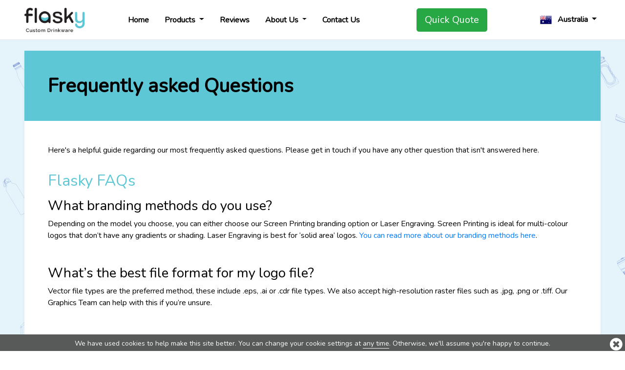

--- FILE ---
content_type: text/html; charset=utf-8
request_url: https://www.flasky.com.au/drinkware-faqs
body_size: 14342
content:
<!DOCTYPE html>
<html lang="en" xml:lang="en" xmlns="http://www.w3.org/1999/xhtml">
<head>
    <link rel="alternate" hreflang="da" href="https://www.flasky.dk/faq-ofte-stillede-sporgsmal" /><link rel="alternate" hreflang="de" href="https://www.flasky.de/haufig-gestellte-fragen" /><link rel="alternate" hreflang="de-at" href="https://www.flasky.at/haufig-gestellte-fragen" /><link rel="alternate" hreflang="de-ch" href="https://www.flasky.ch/haufig-gestellte-fragen" /><link rel="alternate" hreflang="en" href="https://www.flasky.com/drinkware-faqs" /><link rel="alternate" hreflang="en-ca" href="https://www.flasky.ca/drinkware-faqs" /><link rel="alternate" hreflang="en-gb" href="https://www.flasky.co.uk/drinkware-faqs" /><link rel="alternate" hreflang="en-ie" href="https://www.flasky.ie/drinkware-faqs" /><link rel="alternate" hreflang="en-nz" href="https://www.flasky.co.nz/drinkware-faqs" /><link rel="alternate" hreflang="en-sg" href="https://www.flasky.sg/drinkware-faqs" /><link rel="alternate" hreflang="en-za" href="https://www.flasky.co.za/drinkware-faqs" /><link rel="alternate" hreflang="es" href="https://www.flasky.es/preguntas-mas-frecuentes" /><link rel="alternate" hreflang="fi" href="https://www.flasky.fi/435" /><link rel="alternate" hreflang="fr" href="https://www.flasky.fr/foire-aux-questions" /><link rel="alternate" hreflang="fr-be" href="https://www.fr.flasky.be/foire-aux-questions" /><link rel="alternate" hreflang="fr-ca" href="https://www.fr.flasky.ca/foire-aux-questions" /><link rel="alternate" hreflang="it" href="https://www.flasky.it/faq" /><link rel="alternate" hreflang="nb" href="https://www.flasky.no/faq-ofte-stillte-sporsmal" /><link rel="alternate" hreflang="nl" href="https://www.flasky.nl/faqs" /><link rel="alternate" hreflang="nl-be" href="https://www.flasky.be/faqs" /><link rel="alternate" hreflang="pl" href="https://www.flasky.pl/najczesciej-zadawane-pytania" /><link rel="alternate" hreflang="pt" href="https://www.flasky.pt/435" /><link rel="alternate" hreflang="sv" href="https://www.flasky.se/435" />
    <meta charset="UTF-8">
    <meta name="viewport" content="width=device-width, initial-scale=1.0">
    <meta http-equiv="Content-Type" content="text/html; charset=UTF-8" />
    <meta http-equiv="X-UA-Compatible" content="ie=edge">
    <title>Flasky - FAQs</title>
    <meta name="keywords" content="Personalised Water Bottles, Branded Water Bottles, Printed Water Bottles, Personalised Water Bottle, Water Bottles in Bulk with Logo, Promotional Travel Cups, Printed Travel Mugs, Travel Mugs Personalised, Personalised Metal Straws, Personalised Drinking Straws" />
    <meta name="description" content="Here's a helpful guide regarding our most frequently asked questions. Please get in touch if you have any other question that isn't answered here." />
    <meta name="robots" content="index,follow" />
    <meta property="og:title" content="Flasky - FAQs" />
<meta property="og:description" content="Here's a helpful guide regarding our most frequently asked questions" />
<meta property="og:image" content="https://static.flasky.com.au/images/flasky/homepage_box6.png" />
<meta property="og:type" content="website" />
<meta property="og:url" content="https://www.flasky.com.au/drinkware-faqs" />
    <link rel="canonical" href="https://www.flasky.com.au/drinkware-faqs" />
    <link rel="shortcut icon" href="https://static.flasky.com.au/images/flasky/favicons/favicon.ico"/>
    <link rel="icon" type="image/png" sizes="16x16" href="https://static.flasky.com.au/images/flasky/favicons/favicon-16x16.png">
    <link rel="icon" type="image/png" sizes="32x32" href="https://static.flasky.com.au/images/flasky/favicons/favicon-32x32.png">
    <link rel="icon" type="image/png" sizes="192x192" href="https://static.flasky.com.au/images/flasky/favicons/android-chrome-192x192.png">
    <link rel="icon" type="image/png" sizes="512x512" href="https://static.flasky.com.au/images/flasky/favicons/android-chrome-512x512.png">
    <link rel="apple-touch-icon" href="https://static.flasky.com.au/images/flasky-favicons/apple-touch-icon.png">
    <link rel="preload" href="https://stackpath.bootstrapcdn.com/bootstrap/4.4.1/css/bootstrap.min.css" as="style" onload="this.onload=null;this.rel='stylesheet'" integrity="sha384-Vkoo8x4CGsO3+Hhxv8T/Q5PaXtkKtu6ug5TOeNV6gBiFeWPGFN9MuhOf23Q9Ifjh" crossorigin="anonymous"/>
    <noscript><link rel="stylesheet" href="https://stackpath.bootstrapcdn.com/bootstrap/4.4.1/css/bootstrap.min.css"  integrity="sha384-Vkoo8x4CGsO3+Hhxv8T/Q5PaXtkKtu6ug5TOeNV6gBiFeWPGFN9MuhOf23Q9Ifjh" crossorigin="anonymous"></noscript>
    <link rel="preload" href="https://fonts.googleapis.com/css?family=Nunito&display=swap" as="style" onload="this.onload=null;this.rel='stylesheet'"/>
    <noscript><link rel="stylesheet" href="https://fonts.googleapis.com/css?family=Nunito&display=swap" ></noscript>

    <link rel="preload" href="https://static.flasky.com.au/templates/flasky.min.css?v=1749739951" as="style" onload="this.onload=null;this.rel='stylesheet'" /><noscript><link rel="stylesheet" href="https://static.flasky.com.au/templates/flasky.min.css?v=1749739951"></noscript><link rel="stylesheet" property="stylesheet" type="text/css" href="https://static.flasky.com.au/templates/flasky.min.css?v=1749739951" />    <!-- jQuery first, then Popper.js, then Bootstrap JS -->
    <script type="text/javascript" src="https://static.flasky.com.au/js/jquery-3.4.1.min.js?v=1565753776"></script>    <script src="https://cdn.jsdelivr.net/npm/popper.js@1.16.0/dist/umd/popper.min.js" integrity="sha384-Q6E9RHvbIyZFJoft+2mJbHaEWldlvI9IOYy5n3zV9zzTtmI3UksdQRVvoxMfooAo" crossorigin="anonymous" defer></script>
    <script src="https://stackpath.bootstrapcdn.com/bootstrap/4.4.1/js/bootstrap.min.js" integrity="sha384-wfSDF2E50Y2D1uUdj0O3uMBJnjuUD4Ih7YwaYd1iqfktj0Uod8GCExl3Og8ifwB6" crossorigin="anonymous" defer></script>
    
    <script>
        if(typeof(Cookie) == 'undefined'){
            var Cookie = {
                write: function(name, value, ads){
                    var str = name + '=' + encodeURIComponent(value);
                    if(ads){
                        if(ads.duration){
                            var date = new Date();
                            date.setTime(date.getTime() + ads.duration * 24 * 60 * 60 * 1000);
                            str += '; expires=' + date.toGMTString();
                        }
                        if (ads.domain) str += '; domain=' + ads.domain;
                        if (ads.path) str += '; path=' + ads.path;
                        if (ads.secure) str += '; secure';
                        if (ads.httpOnly) str += '; HttpOnly';
                    }
                    document.cookie = str;
                },
                read: function(name){
                    var value = document.cookie.match('(?:^|;)\\s*' + name.replace(/([-.*+?^${}()|[\]\/\\])/g, '\\$1') + '=([^;]*)');
                    return (value) ? decodeURIComponent(value[1]) : null;
                }
            }
        }
    </script>
    
        <!-- Anti-flicker snippet (recommended)  -->
    <style>.async-hide { opacity: 0 !important} </style>
    <script>(function(a,s,y,n,c,h,i,d,e){s.className+=' '+y;h.start=1*new Date;
    h.end=i=function(){s.className=s.className.replace(RegExp(' ?'+y),'')};
    (a[n]=a[n]||[]).hide=h;setTimeout(function(){i();h.end=null},c);h.timeout=c;
    })(window,document.documentElement,'async-hide','dataLayer',4000,
    {'GTM-KXC7TWG':true});</script>
    <!-- Google Tag Manager -->
    <script>(function(w,d,s,l,i){w[l]=w[l]||[];w[l].push({'gtm.start':
    new Date().getTime(),event:'gtm.js'});var f=d.getElementsByTagName(s)[0],
    j=d.createElement(s),dl=l!='dataLayer'?'&l='+l:'';j.async=true;j.src=
    'https://www.googletagmanager.com/gtm.js?id='+i+dl;f.parentNode.insertBefore(j,f);
    })(window,document,'script','dataLayer','GTM-KXC7TWG');</script>
    <!-- End Google Tag Manager -->
    </head>
<body>
    <nav class="navbar navbar-expand-lg navbar-light bg-white fixed-top border-bottom px-0">
        <div class="container">
            <a class="navbar-brand" href="https://www.flasky.com.au/">
                <img class="navbar-logo" src="https://static.flasky.com.au/images/flasky_logo_us.png?v=1666018975" width="180" height="65" alt="">
            </a>
            <a href="#quoteboxy" class="btn btn-success d-block d-lg-none ml-auto" rel="flashbox">Quick Quote</a>
            <button class="navbar-toggler ml-2" type="button" data-toggle="collapse" data-target="#navbarSide">
                <span class="navbar-toggler-icon"></span>
            </button>
            <div class="collapse navbar-collapse" id="navbarSide">
                <!-- BEGIN NAV BAR -->
                <ul class="navbar-nav mr-auto">
        <li class="nav-item px-lg-1 px-xl-2  ">
                <a class="nav-link" href="https://www.flasky.com.au/">Home</a>
            </li>
        <li class="nav-item px-lg-1 px-xl-2  dropdown">
                <a class="nav-link dropdown-toggle" href="https://www.flasky.com.au/drinkware">
            Products        </a>
        <div class="dropdown-menu dropdown-menu-expand">
                    <a class="dropdown-item " href="https://www.flasky.com.au/metal-bottles">Metal Bottles</a>
                    <a class="dropdown-item " href="https://www.flasky.com.au/vacuum-insulated-water-bottles">Vacuum Insulated</a>
                    <a class="dropdown-item " href="https://www.flasky.com.au/plastic-bottles">Plastic Bottles</a>
                    <a class="dropdown-item " href="https://www.flasky.com.au/sports-bottles">Sports Bottles</a>
                    <a class="dropdown-item " href="https://www.flasky.com.au/custom-shaker-bottles">Shakers</a>
                    <a class="dropdown-item " href="https://www.flasky.com.au/custom-travel-cups">Travel Cups</a>
                    <a class="dropdown-item " href="https://www.flasky.com.au/custom-reusable-straws">Straws</a>
                    <a class="dropdown-item " href="https://www.flasky.com.au/coasters">Coasters</a>
                    <a class="dropdown-item " href="https://www.flasky.com.au/foodware">Foodware</a>
                    <a class="dropdown-item " href="https://www.flasky.com.au/mugs">Mugs</a>
                    <a class="dropdown-item " href="https://www.flasky.com.au/stubby-holders">Stubby Holders</a>
                </div>
            </li>
        <li class="nav-item px-lg-1 px-xl-2  ">
                <a class="nav-link" href="https://www.flasky.com.au/reviews">Reviews</a>
            </li>
        <li class="nav-item px-lg-1 px-xl-2  dropdown">
                <a class="nav-link dropdown-toggle" href="https://www.flasky.com.au/about-us">
            About Us        </a>
        <div class="dropdown-menu dropdown-menu-expand">
                    <a class="dropdown-item active" href="https://www.flasky.com.au/drinkware-faqs">FAQ's</a>
                    <a class="dropdown-item " href="https://www.flasky.com.au/environmentally-friendly-drinkware">Environment</a>
                    <a class="dropdown-item " href="https://www.flasky.com.au/branding-methods">Branding Methods</a>
                    <a class="dropdown-item " href="https://www.flasky.com.au/drinkware-uses">Branded Drinkware Ideas</a>
                    <a class="dropdown-item " href="https://www.flasky.com.au/vacuum-water-bottles">Vacuum Water Bottles</a>
                    <a class="dropdown-item " href="https://www.flasky.com.au/custom-made-metal-water-bottles">Metal Bottle Manufacturing</a>
                    <a class="dropdown-item " href="https://www.flasky.com.au/custom-made-plastic-bottles">Plastic Bottle Manufacturing</a>
                </div>
            </li>
        <li class="nav-item px-lg-1 px-xl-2  ">
                <a class="nav-link" href="https://www.flasky.com.au/contact">Contact Us</a>
            </li>
    </ul>
<ul class="navbar-nav mx-auto">
    <li class="nav-item px-lg-1 px-xl-2 d-none d-lg-block">
        <a href="#quoteboxy" class="btn btn-success btn-lg w-100 quick-quote" rel="flashbox">Quick Quote</a>
    </li>
</ul>                <!-- END OF NAV BAR -->
                <!-- BEGIN COUNTRIES -->
                <ul class="navbar-nav ml-auto">
    <li class="nav-item dropdown">
        <a class="nav-link dropdown-toggle" href="#" id="navbarDropdown" role="button" data-toggle="dropdown" aria-haspopup="true" aria-expanded="false">
            <img class="mr-2" src="https://static.flasky.com.au/images/flags/48/au.png" alt="" title="Australia" height="24" width="24">
            <span class="d-lg-none d-xl-inline-block">Australia</span>
        </a>
        <div class="dropdown-menu dropdown-menu-right dropdown-menu-large" aria-labelledby="navbarDropdown">
            <div class="row mx-0">
                                                        <div class="col-sm-6 px-0">
                                <a class="dropdown-item" href="https://www.flasky.com.au/drinkware-faqs">Australia</a>
                                                            <a class="dropdown-item" href="https://www.flasky.be/faqs">België</a>
                                                            <a class="dropdown-item" href="https://www.fr.flasky.be/foire-aux-questions">Belgique</a>
                                                            <a class="dropdown-item" href="https://www.flasky.ca/drinkware-faqs">Canada</a>
                                                            <a class="dropdown-item" href="https://www.flasky.dk/faq-ofte-stillede-sporgsmal">Danmark</a>
                                                            <a class="dropdown-item" href="https://www.flasky.de/haufig-gestellte-fragen">Deutschland</a>
                                                            <a class="dropdown-item" href="https://www.flasky.es/preguntas-mas-frecuentes">España</a>
                                                            <a class="dropdown-item" href="https://www.flasky.fr/foire-aux-questions">France</a>
                                                            <a class="dropdown-item" href="https://www.flasky.ie/drinkware-faqs">Ireland</a>
                                                            <a class="dropdown-item" href="https://www.flasky.it/faq">Italia</a>
                                                            <a class="dropdown-item" href="https://www.flasky.nl/faqs">Nederland</a>
                                                            <a class="dropdown-item" href="https://www.flasky.co.nz/drinkware-faqs">New Zealand</a>
                                </div>
                                                            <div class="col-sm-6 px-0">
                                <a class="dropdown-item" href="https://www.flasky.no/faq-ofte-stillte-sporsmal">Norge</a>
                                                            <a class="dropdown-item" href="https://www.flasky.at/haufig-gestellte-fragen">Österreich</a>
                                                            <a class="dropdown-item" href="https://www.flasky.pl/najczesciej-zadawane-pytania">Polska</a>
                                                            <a class="dropdown-item" href="https://www.flasky.pt/435">Portugal</a>
                                                            <a class="dropdown-item" href="https://www.fr.flasky.ca/foire-aux-questions">Québec</a>
                                                            <a class="dropdown-item" href="https://www.flasky.ch/haufig-gestellte-fragen">Schweiz</a>
                                                            <a class="dropdown-item" href="https://www.flasky.sg/drinkware-faqs">Singapore</a>
                                                            <a class="dropdown-item" href="https://www.flasky.co.za/drinkware-faqs">South Africa</a>
                                                            <a class="dropdown-item" href="https://www.flasky.fi/435">Suomi</a>
                                                            <a class="dropdown-item" href="https://www.flasky.se/435">Sverige</a>
                                                            <a class="dropdown-item" href="https://www.flasky.co.uk/drinkware-faqs">United Kingdom</a>
                                                            <a class="dropdown-item" href="https://www.flasky.com/drinkware-faqs">United States</a>
                                </div>
                                        </div>
        </div>
    </li>
</ul>                <!-- END OF COUNTRIES -->
            </div>
            <div class="overlay"></div>
        </div>
    </nav>

    <!-- BEGIN BREADCRUMB -->
        <!-- END OF BREADCRUMB -->

    <div class="faq py-4 bg-light bg-image">
    <div class="container">
        <div class="row">
            <div class="col-lg-12">
                <div class="p-3 p-sm-5 bg-white shadow-sm rounded-lg min-vh-100">
                                        <h1>

	Frequently asked Questions</h1>

Here&#39;s a helpful guide regarding our most frequently asked questions. Please get in touch if you have any other question that isn&#39;t answered here.<br />

<div>

	<h2 style="color:#5EC7D6">

		Flasky FAQs</h2>

</div>

<div>

	<h3>

		What branding methods do you use?</h3>

</div>

<div>

	Depending on the model you choose, you can either choose our Screen Printing branding option or Laser Engraving. Screen Printing is ideal for multi-colour logos that don&rsquo;t have any gradients or shading. Laser Engraving is best for &lsquo;solid area&rsquo; logos. <a href="https://www.flasky.com.au/branding-methods">You can read more about our branding methods here</a>.</div>

<div>

</div>

<div>

	<h3>

		<br />

		What&rsquo;s the best file format for my logo file?</h3>

</div>

<div>

	Vector file types are the preferred method, these include .eps, .ai or .cdr file types. We also accept high-resolution raster files such as .jpg, .png or .tiff. Our Graphics Team can help with this if you&rsquo;re unsure.</div>

<div>

</div>

<div>

	<h3>

		<br />

		Why are Branded Drinkware products so popular?</h3>

</div>

<div>

	<a href="https://www.flasky.com.au/drinkware">Custom Water Bottles, Branded Travel Cups and Reusable Straws</a> are genuinely useful promotional products that&rsquo;ll be used daily, that&rsquo;s why they&rsquo;re so popular. Drinkware giveaways are extremely popular at Events and Trade Shows, and they&rsquo;re also great for client and employee gifts.&nbsp;&nbsp;</div>

<div>

	<h3>

		<br />

		How quickly can you deliver?</h3>

</div>

<div>

	We can brand and deliver within 10 working days, often faster than this.&nbsp;</div>

<div>

</div>

<div>

	<h3>

		<br />

		What&rsquo;s your minimum order quantity (MOQ)?</h3>

</div>

<div>

	The MOQ for our products is between 10 and 25 units, depending on which model you choose. <a href="https://www.flasky.com.au/drinkware">Check out our range here</a> to see the MOQ for each model.</div>

<div>

</div>

<div>

	<h3>

		<br />

		What do the products look like when they arrive?</h3>

</div>

<div>

	Our Water Bottle and Travel Cup models are individually packaged in recycled cardboard boxes. Our Reusable Straws are fixed onto individual cardboard backing. We try and use as little plastic as possible when packing and delivering your order.</div>

<div>

</div>

<div>

	<h3>

		<br />

		Can I request samples before I buy?</h3>

</div>

<div>

	Of course. We can send you free samples via our next-day delivery service. There&rsquo;s no obligation to buy. Just let us know which models you&rsquo;d like a sample of.</div>

<div>

</div>

<div>

	<h2>

	</h2>

	<br />

	<h2 style="color:#5EC7D6">

		Product FAQs</h2>

</div>

<div>

	<h3>

		What&#39;s the difference between a Metal and Vacuum Water Bottle?</h3>

</div>

<div>

	A vacuum bottle is designed to keep your hot drinks hot, and your cold drinks cold. This is achieved via our dual-layer insulation technology. <a href="https://www.flasky.com.au/vacuum-water-bottles">You can read more about our Vacuum Water Bottles here</a>. Metal bottles are designed for cold drinks and feature one layer of material rather than two.&nbsp;</div>

<div>

</div>

<div>

	<h3>

		<br />

		What materials do you use?</h3>

</div>

<div>

	Our single layer metal water bottles (e.g. Vita) are made from aluminium that&#39;s specially designed to store liquids. Our Vacuum Insulated Water Bottles (e.g.Nova) are made from two layers of high-quality stainless steel. Our Plastic Water Bottle bodies are made from a wide variety of plastics depending on whether they need to be flexible, rigid, or grippy (ask about your preferred model for more details). Our Travel Cups are made from a non-slip silicone. We also offer a stainless steel model. Our Reusable Straw range is made from stainless steel.</div>

<div>

</div>

<div>

	<h3>

		<br />

		What sizes are available?</h3>

</div>

<div>

	We offer all of the most popular sizes starting from 240ml going up to 750ml . You can <a href="https://www.flasky.com.au/drinkware">view our models here</a> which includes all product information.</div>

<div>

</div>

<div>

	<h3>

		<br />

		What liquids can Flasky drinkware models store?</h3>

</div>

<ul>

	<li>

		<strong>Vacuum Insulated bottles: </strong>can store any hot or cold beverage. Including carbonated beverages.</li>

	<li>

		<strong>Single Wall Metal Water Bottles</strong>: Best for cold drinks or room temperature only, including carbonated beverages.</li>

	<li>

		<strong>Travel Cups:</strong> can store any hot or cold beverages.</li>

</ul>

<div>

</div>

<div>

	<h3>

		<br />

		Are your products dishwasher safe?</h3>

</div>

<div>

	Like other reusable drinkware suppliers, we suggest hand-cleaning our models to ensure the material isn&#39;t damaged by dishwashers and the chemicals involved on dishwasher cleaning.</div>

<div>

	<h3>

		<br />

		How can I clean my Reusable Straw?</h3>

</div>

<div>

	Each straw comes with its own straw cleaning brush. Simply insert the brush into one end and use the grip to slowly clean the straw. We suggest doing this in warm water with dishwashing liquid.</div>

<div>

</div>

<div>

	<h3>

		<br />

		What about BPA and other nasty chemicals?</h3>

</div>

<div>

	All of our models are free from BPA and other chemicals that you find with many other Drinkware suppliers. All of our models have been certified and approved.</div>

<div>

</div>

<div>

	<h3>

		<br />

		Looking for more information?</h3>

</div>

<div>

	Simply complete a Quick Quote Form and one of our Account Managers will be in touch to answer any questions you may have.</div>                </div>
            </div>
        </div>
    </div>
</div>
    <div class="footer border-top">
        <div class="py-4 px-2 bg-black text-white">
            <div class="container">
                <div class="row">
                    <div class="col-sm">
                        <h5>Top Products</h5>
                        <ul class="list-unstyled text-small">
                            <li><a class="text-white" href="https://www.flasky.com.au/custom-water-bottles/nova">Nova</a></li>
                            <li><a class="text-white" href="https://www.flasky.com.au/custom-water-bottles/nova-pure">Nova Pure</a></li>
                            <li><a class="text-white" href="https://www.flasky.com.au/custom-water-bottles/vita">Vita</a></li> 
                            <li><a class="text-white" href="https://www.flasky.com.au/custom-water-bottles/traveler">Traveler</a></li>
                            <li><a class="text-white" href="https://www.flasky.com.au/custom-travel-cups/rondo">Rondo</a></li>
                            <li><a class="text-white" href="https://www.flasky.com.au/custom-travel-cups/brew">Brew</a></li>
                        </ul>
                    </div>
                    <div class="col-sm">
                        <h5>About Us</h5>
                        <ul class="list-unstyled text-small">
                            <li><a class="text-white" href="https://www.flasky.com.au/about-us">About Us</a></li>
                            <li><a class="text-white" href="https://www.flasky.com.au/drinkware-faqs">FAQ's</a></li>
                            <li><a class="text-white" href="https://www.flasky.com.au/environmentally-friendly-drinkware">Environment</a></li>
                            <li><a class="text-white" href="https://www.flasky.com.au/terms-and-conditions">Terms and Conditions</a></li>
                            <li><a class="text-white" href="https://www.flasky.com.au/cookie-policy">Cookie Policy</a></li>
                        </ul>
                    </div>
                    <div class="col-sm">
                        <h5>Useful Guides</h5>
                        <ul class="list-unstyled text-small">
                            <li><a class="text-white" href="https://www.flasky.com.au/branding-methods">Branding Methods</a></li>
                            <li><a class="text-white" href="https://www.flasky.com.au/drinkware-uses">Branded Drinkware Ideas</a></li>
                            <li><a class="text-white" href="https://www.flasky.com.au/vacuum-water-bottles">Vacuum Water Bottles</a></li>
                            <li><a class="text-white" href="https://www.flasky.com.au/custom-made-metal-water-bottles">Metal Bottle Manufacturing</a></li>
                            <li><a class="text-white" href="https://www.flasky.com.au/custom-made-plastic-bottles">Plastic Bottle Manufacturing</a></li>
                        </ul>
                    </div>
                    <div class="col-sm">
                        <h5>View Models</h5>
                        <ul class="list-unstyled text-small">
                            <li><a class="text-white" href="https://www.flasky.com.au/metal-bottles">Metal Bottles</a></li>
                            <li><a class="text-white" href="https://www.flasky.com.au/plastic-bottles">Plastic Bottles</a></li>
                            <li><a class="text-white" href="https://www.flasky.com.au/sports-bottles">Sports Bottles</a></li>
                            <li><a class="text-white" href="https://www.flasky.com.au/custom-travel-cups">Travel Cups</a></li>
                            <li><a class="text-white" href="https://www.flasky.com.au/custom-reusable-straws">Straws</a></li>
                            <li><a class="text-white" href="https://www.flasky.com.au/drinkware">View All</a></li>
                        </ul>
                    </div>
                    <div class="col-sm">
                        
                        <div><strong>Flasky</strong><br />
Flashbay Pty Ltd<br />
T2.301 Kon-Tiki Business Centre<br />
Tower 2, Level 3<br />
55 Plaza Parade<br />
Maroochydore<br />
QLD 4558 Australia</div>
                    </div>
                </div>
            </div>
        </div>
    </div>
    <!-- BEGIN ENQUIRY FORM -->
        <script type="text/javascript" src="https://static.flasky.com.au/templates/form-cache/form-cache.min.js?v=1562740165" defer=""></script><style>
.bg-wave{background:url('/images/flasky/quote_form_bg@1600.png');background-repeat:round;background-size:contain;}
</style>
<!-- Preload bg image -->
<img src="/images/flasky/quote_form_bg@1600.png" style="display: none;" />
<div id="quoteboxy" style="display:none;">
    <div class="modal-dialog modal-lg mt-0">
        <div class="modal-content border-0">
            <div class="modal-header bg-wave text-white border-0 pb-4">
                <h2 class="modal-title font-weight-bold" style="margin-top:-10px">Quick Quote Form...</h2>
                <button type="button" class="close" data-dismiss="flashbox">
                    <span class="fa fa-times-circle float-right text-white"></span>
                </button>
            </div>
            <div class="modal-body">
                <form action="https://www.flasky.com.au/enquiry/submit-form" method="post" name="form1" id="quoteform" novalidate="">
                    <input class="d-none" type="text" id="_qvst_" name="aaa" value="foo">
                    <input type="hidden" name="__v_st__" value="f7bec037f44b888ec20968d23427b270" />
                    <input class="d-none" type="text" name="captcha">

                    <input type="hidden" name="userIdPrefix" value="FY" />
                    <input type="hidden" name="formName" value="flasky_quote" />
                    <input type="hidden" name="refererPageId" value="" />
                    <input type="hidden" name="favoriteModels" value="">

                    <div class="form-group">
                        <input class="form-control" size="38" name="company_name" value="" validation="required" placeholder="Company / Organisation Name" data-form-cache="company-name">
                    </div>

                    <div class="form-group sm-box">
                        <input class="form-control" size="11" name="first_name" value="" validation="required" placeholder="First Name" data-form-cache="first-name"  maxlength="50" >
                    </div>

                    <div class="form-group sm-box" style="margin-left:4%">
                        <input class="form-control" size="11" name="last_name" value="" validation="required" placeholder="Last Name" data-form-cache="last-name"  maxlength="50" >
                    </div>

                    <div class="form-group sm-box">
                        <input type="email" class="form-control" size="33" name="email" value="" validation="required email" placeholder="Email Address" data-form-cache="email">
                    </div>

                    <div class="form-group sm-box" style="margin-left:4%">
                        <input type="tel" class="form-control" size="33" name="phone" value="" validation="required" placeholder="Phone Number" data-form-cache="phone">
                    </div>

                    <div class="form-group product-models clearfix">
                        <p class="entry_label"><strong>Favourite Models?<br />
</strong></p>
                        <style>
                            .grid.scroll-x-rows-2::-webkit-scrollbar {
                                -webkit-appearance: none;
                            }

                            .grid.scroll-x-rows-2::-webkit-scrollbar:vertical {
                                width: 12px;
                            }

                            .grid.scroll-x-rows-2::-webkit-scrollbar:horizontal {
                                height: 12px;
                            }

                            .grid.scroll-x-rows-2::-webkit-scrollbar-thumb {
                                background-color: rgba(0, 0, 0, .5);
                                border-radius: 10px;
                                border: 2px solid #ffffff;
                            }

                            .grid.scroll-x-rows-2::-webkit-scrollbar-track {
                                border-radius: 10px;
                                background-color: #ffffff;
                            }
                            .grid.scroll-x-rows-2 {
                                display: grid;
                                grid-template-rows: auto auto;
                                grid-auto-flow: column;
                                overflow-x: scroll;
                            }
                            .grid.scroll-x-rows-2 .product-model{
                                width: 120px;
                            }
                            @media (max-width: 600px) {
                                .grid.scroll-x-rows-2 {
                                    max-width: calc(100vw - 3rem);
                                }
                            }
                        </style>
                        <div class="grid scroll-x-rows-2">
                                                                        <label class="custom-control custom-checkbox product-model">
                            <img loading="lazy" id="product_model_image_NVP" class="product-model-image" src="https://static.flasky.com.au/images/products/NVP_s.png" width="75" height="75" alt="Nova Pure">
                            <input class="custom-control-input" type="checkbox" data-productcode="NVP" id="NVP" name="models[]" value="Nova Pure">
                            <span class="custom-control-label">Nova Pure</span>
                            <select class="custom-control-select" id="product_model_color_NVP" data-productcode="NVP"  name='color' style="display:none;">
                            <option value="N" selected>Colour?</option><option value="Not Sure">Not sure</option><option value="Black" >Black</option><option value="Titanium" >Titanium</option><option value="Dark Green" >Dark Green</option><option value="Warm Grey" >Warm Grey</option><option value="Silver" >Silver</option><option value="White" >White</option><option value="Blue" >Blue</option><option value="Sky Blue" >Light Blue</option><option value="Red" >Red</option><option value="Green" >Green</option><option value="Orange" >Orange</option><option value="Yellow" >Yellow</option><option value="Pink" >Pink</option><option value="Purple" >Purple</option><option value="Gold" >Gold</option><option value="Rose Gold" >Rose Gold</option><option value="Hybrid" >Hybrid Colour</option>                           </select>
                        </label>
                                                                        <label class="custom-control custom-checkbox product-model">
                            <img loading="lazy" id="product_model_image_NV" class="product-model-image" src="https://static.flasky.com.au/images/products/NV_s.png" width="75" height="75" alt="Nova">
                            <input class="custom-control-input" type="checkbox" data-productcode="NV" id="NV" name="models[]" value="Nova">
                            <span class="custom-control-label">Nova</span>
                            <select class="custom-control-select" id="product_model_color_NV" data-productcode="NV"  name='color' style="display:none;">
                            <option value="N" selected>Colour?</option><option value="Not Sure">Not sure</option><option value="Black" >Black</option><option value="Titanium" >Titanium</option><option value="Dark Green" >Dark Green</option><option value="Warm Grey" >Warm Grey</option><option value="Silver" >Silver</option><option value="White" >White</option><option value="Blue" >Blue</option><option value="Sky Blue" >Light Blue</option><option value="Red" >Red</option><option value="Green" >Green</option><option value="Orange" >Orange</option><option value="Yellow" >Yellow</option><option value="Pink" >Pink</option><option value="Purple" >Purple</option><option value="Gold" >Gold</option><option value="Rose Gold" >Rose Gold</option><option value="Hybrid" >Hybrid Colour</option>                           </select>
                        </label>
                                                                        <label class="custom-control custom-checkbox product-model">
                            <img loading="lazy" id="product_model_image_TL" class="product-model-image" src="https://static.flasky.com.au/images/products/TL_s.png" width="75" height="75" alt="Traveler">
                            <input class="custom-control-input" type="checkbox" data-productcode="TL" id="TL" name="models[]" value="Traveler">
                            <span class="custom-control-label">Traveler</span>
                            <select class="custom-control-select" id="product_model_color_TL" data-productcode="TL"  name='color' style="display:none;">
                            <option value="N" selected>Colour?</option><option value="Not Sure">Not sure</option><option value="Black" >Black</option><option value="Silver" >Silver</option><option value="White" >White</option><option value="Blue" >Blue</option><option value="Red" >Red</option><option value="Green" >Green</option><option value="Orange" >Orange</option><option value="Yellow" >Yellow</option><option value="Pink" >Pink</option>                           </select>
                        </label>
                                                                        <label class="custom-control custom-checkbox product-model">
                            <img loading="lazy" id="product_model_image_VA" class="product-model-image" src="https://static.flasky.com.au/images/products/VA_s.png" width="75" height="75" alt="Vita">
                            <input class="custom-control-input" type="checkbox" data-productcode="VA" id="VA" name="models[]" value="Vita">
                            <span class="custom-control-label">Vita</span>
                            <select class="custom-control-select" id="product_model_color_VA" data-productcode="VA"  name='color' style="display:none;">
                            <option value="N" selected>Colour?</option><option value="Not Sure">Not sure</option><option value="Black" >Black</option><option value="Silver" >Silver</option><option value="White" >White</option><option value="Blue" >Blue</option><option value="Red" >Red</option><option value="Green" >Green</option><option value="Orange" >Orange</option><option value="Yellow" >Yellow</option><option value="Pink" >Pink</option>                           </select>
                        </label>
                                                                        <label class="custom-control custom-checkbox product-model">
                            <img loading="lazy" id="product_model_image_RGE550" class="product-model-image" src="https://static.flasky.com.au/images/products/RGE550_s.png" width="75" height="75" alt="Range">
                            <input class="custom-control-input" type="checkbox" data-productcode="RGE550" id="RGE550" name="models[]" value="Range">
                            <span class="custom-control-label">Range</span>
                            <select class="custom-control-select" id="product_model_color_RGE550" data-productcode="RGE550"  name='color' style="display:none;">
                            <option value="N" selected>Colour?</option><option value="Not Sure">Not sure</option><option value="Black" >Black</option><option value="Silver" >Silver</option><option value="White" >White</option><option value="Blue" >Blue</option><option value="Red" >Red</option><option value="Green" >Green</option><option value="Orange" >Orange</option><option value="Yellow" >Yellow</option><option value="Pink" >Pink</option><option value="Hybrid" >Hybrid Colour</option>                           </select>
                        </label>
                                                                        <label class="custom-control custom-checkbox product-model">
                            <img loading="lazy" id="product_model_image_AD550" class="product-model-image" src="https://static.flasky.com.au/images/products/AD550_s.png" width="75" height="75" alt="Adventure">
                            <input class="custom-control-input" type="checkbox" data-productcode="AD550" id="AD550" name="models[]" value="Adventure">
                            <span class="custom-control-label">Adventure</span>
                            <select class="custom-control-select" id="product_model_color_AD550" data-productcode="AD550"  name='color' style="display:none;">
                            <option value="N" selected>Colour?</option><option value="Not Sure">Not sure</option><option value="Black" >Black</option><option value="Silver" >Silver</option><option value="White" >White</option><option value="Blue" >Blue</option><option value="Red" >Red</option><option value="Green" >Green</option><option value="Orange" >Orange</option><option value="Yellow" >Yellow</option><option value="Pink" >Pink</option><option value="Hybrid" >Hybrid Colour</option>                           </select>
                        </label>
                                                                        <label class="custom-control custom-checkbox product-model">
                            <img loading="lazy" id="product_model_image_QL" class="product-model-image" src="https://static.flasky.com.au/images/products/QL_s.png" width="75" height="75" alt="Aqualok">
                            <input class="custom-control-input" type="checkbox" data-productcode="QL" id="QL" name="models[]" value="Aqualok">
                            <span class="custom-control-label">Aqualok</span>
                            <select class="custom-control-select" id="product_model_color_QL" data-productcode="QL"  name='color' style="display:none;">
                            <option value="N" selected>Colour?</option><option value="Not Sure">Not sure</option><option value="Black" >Black</option><option value="White" >White</option><option value="Blue" >Blue</option><option value="Red" >Red</option><option value="Green" >Green</option><option value="Orange" >Orange</option><option value="Yellow" >Yellow</option><option value="Pink" >Pink</option><option value="Hybrid" >Hybrid Colour</option>                           </select>
                        </label>
                                                                        <label class="custom-control custom-checkbox product-model">
                            <img loading="lazy" id="product_model_image_QLM" class="product-model-image" src="https://static.flasky.com.au/images/products/QLM_s.png" width="75" height="75" alt="Aqualok Metal">
                            <input class="custom-control-input" type="checkbox" data-productcode="QLM" id="QLM" name="models[]" value="Aqualok Metal">
                            <span class="custom-control-label">Aqualok Metal</span>
                            <select class="custom-control-select" id="product_model_color_QLM" data-productcode="QLM"  name='color' style="display:none;">
                            <option value="N" selected>Colour?</option><option value="Not Sure">Not sure</option><option value="Black" >Black</option><option value="Silver" >Silver</option><option value="White" >White</option><option value="Hybrid" >Hybrid Colour</option>                           </select>
                        </label>
                                                                        <label class="custom-control custom-checkbox product-model">
                            <img loading="lazy" id="product_model_image_QLI" class="product-model-image" src="https://static.flasky.com.au/images/products/QLI_s.png" width="75" height="75" alt="Aqualok Infuse">
                            <input class="custom-control-input" type="checkbox" data-productcode="QLI" id="QLI" name="models[]" value="Aqualok Infuse">
                            <span class="custom-control-label">Aqualok Infuse</span>
                            <select class="custom-control-select" id="product_model_color_QLI" data-productcode="QLI"  name='color' style="display:none;">
                            <option value="N" selected>Colour?</option><option value="Not Sure">Not sure</option><option value="Black" >Black</option><option value="White" >White</option><option value="Blue" >Blue</option><option value="Red" >Red</option><option value="Green" >Green</option><option value="Orange" >Orange</option><option value="Yellow" >Yellow</option><option value="Pink" >Pink</option><option value="Hybrid" >Hybrid Colour</option>                           </select>
                        </label>
                                                                        <label class="custom-control custom-checkbox product-model">
                            <img loading="lazy" id="product_model_image_FXI" class="product-model-image" src="https://static.flasky.com.au/images/products/FXI_s.png" width="75" height="75" alt="Flexi">
                            <input class="custom-control-input" type="checkbox" data-productcode="FXI" id="FXI" name="models[]" value="Flexi">
                            <span class="custom-control-label">Flexi</span>
                            <select class="custom-control-select" id="product_model_color_FXI" data-productcode="FXI"  name='color' style="display:none;">
                            <option value="N" selected>Colour?</option><option value="Not Sure">Not sure</option><option value="Black" >Black</option><option value="Warm Grey" >Warm Grey</option><option value="White" >White</option><option value="Hybrid" >Hybrid Colour</option>                           </select>
                        </label>
                                                                        <label class="custom-control custom-checkbox product-model">
                            <img loading="lazy" id="product_model_image_RH" class="product-model-image" src="https://static.flasky.com.au/images/products/RH_s.png" width="75" height="75" alt="Refresh">
                            <input class="custom-control-input" type="checkbox" data-productcode="RH" id="RH" name="models[]" value="Refresh">
                            <span class="custom-control-label">Refresh</span>
                            <select class="custom-control-select" id="product_model_color_RH" data-productcode="RH"  name='color' style="display:none;">
                            <option value="N" selected>Colour?</option><option value="Not Sure">Not sure</option><option value="Black" >Black</option><option value="White" >White</option><option value="Blue" >Blue</option><option value="Red" >Red</option><option value="Green" >Green</option><option value="Orange" >Orange</option><option value="Yellow" >Yellow</option><option value="Pink" >Pink</option><option value="Hybrid" >Hybrid Colour</option>                           </select>
                        </label>
                                                                        <label class="custom-control custom-checkbox product-model">
                            <img loading="lazy" id="product_model_image_FI" class="product-model-image" src="https://static.flasky.com.au/images/products/FI_s.png" width="75" height="75" alt="Fit">
                            <input class="custom-control-input" type="checkbox" data-productcode="FI" id="FI" name="models[]" value="Fit">
                            <span class="custom-control-label">Fit</span>
                            <select class="custom-control-select" id="product_model_color_FI" data-productcode="FI"  name='color' style="display:none;">
                            <option value="N" selected>Colour?</option><option value="Not Sure">Not sure</option><option value="Black" >Black</option><option value="White" >White</option><option value="Blue" >Blue</option><option value="Red" >Red</option><option value="Green" >Green</option><option value="Orange" >Orange</option><option value="Yellow" >Yellow</option><option value="Pink" >Pink</option><option value="Hybrid" >Hybrid Colour</option>                           </select>
                        </label>
                                                                        <label class="custom-control custom-checkbox product-model">
                            <img loading="lazy" id="product_model_image_WV" class="product-model-image" src="https://static.flasky.com.au/images/products/WV_s.png" width="75" height="75" alt="Wave">
                            <input class="custom-control-input" type="checkbox" data-productcode="WV" id="WV" name="models[]" value="Wave">
                            <span class="custom-control-label">Wave</span>
                            <select class="custom-control-select" id="product_model_color_WV" data-productcode="WV"  name='color' style="display:none;">
                            <option value="N" selected>Colour?</option><option value="Not Sure">Not sure</option><option value="Black" >Black</option><option value="White" >White</option><option value="Blue" >Blue</option><option value="Red" >Red</option><option value="Green" >Green</option><option value="Orange" >Orange</option><option value="Yellow" >Yellow</option><option value="Pink" >Pink</option><option value="Hybrid" >Hybrid Colour</option>                           </select>
                        </label>
                                                                        <label class="custom-control custom-checkbox product-model">
                            <img loading="lazy" id="product_model_image_PF" class="product-model-image" src="https://static.flasky.com.au/images/products/PF_s.png" width="75" height="75" alt="Pacific">
                            <input class="custom-control-input" type="checkbox" data-productcode="PF" id="PF" name="models[]" value="Pacific">
                            <span class="custom-control-label">Pacific</span>
                            <select class="custom-control-select" id="product_model_color_PF" data-productcode="PF"  name='color' style="display:none;">
                            <option value="N" selected>Colour?</option><option value="Not Sure">Not sure</option><option value="Black" >Black</option><option value="White" >White</option><option value="Blue" >Blue</option><option value="Red" >Red</option><option value="Green" >Green</option><option value="Orange" >Orange</option><option value="Yellow" >Yellow</option><option value="Pink" >Pink</option>                           </select>
                        </label>
                                                                        <label class="custom-control custom-checkbox product-model">
                            <img loading="lazy" id="product_model_image_MN400" class="product-model-image" src="https://static.flasky.com.au/images/products/MN400_s.png" width="75" height="75" alt="Marathon">
                            <input class="custom-control-input" type="checkbox" data-productcode="MN400" id="MN400" name="models[]" value="Marathon">
                            <span class="custom-control-label">Marathon</span>
                            <select class="custom-control-select" id="product_model_color_MN400" data-productcode="MN400"  name='color' style="display:none;">
                            <option value="N" selected>Colour?</option><option value="Not Sure">Not sure</option><option value="Black" >Black</option><option value="White" >White</option><option value="Blue" >Blue</option>                           </select>
                        </label>
                                                                        <label class="custom-control custom-checkbox product-model">
                            <img loading="lazy" id="product_model_image_MX" class="product-model-image" src="https://static.flasky.com.au/images/products/MX_s.png" width="75" height="75" alt="Mix">
                            <input class="custom-control-input" type="checkbox" data-productcode="MX" id="MX" name="models[]" value="Mix">
                            <span class="custom-control-label">Mix</span>
                            <select class="custom-control-select" id="product_model_color_MX" data-productcode="MX"  name='color' style="display:none;">
                            <option value="N" selected>Colour?</option><option value="Not Sure">Not sure</option><option value="Black" >Black</option><option value="White" >White</option><option value="Blue" >Blue</option><option value="Green" >Green</option><option value="Hybrid" >Hybrid Colour</option>                           </select>
                        </label>
                                                                        <label class="custom-control custom-checkbox product-model">
                            <img loading="lazy" id="product_model_image_FUL" class="product-model-image" src="https://static.flasky.com.au/images/products/FUL_s.png" width="75" height="75" alt="Fuel">
                            <input class="custom-control-input" type="checkbox" data-productcode="FUL" id="FUL" name="models[]" value="Fuel">
                            <span class="custom-control-label">Fuel</span>
                            <select class="custom-control-select" id="product_model_color_FUL" data-productcode="FUL"  name='color' style="display:none;">
                            <option value="N" selected>Colour?</option><option value="Not Sure">Not sure</option><option value="Black" >Black</option><option value="Silver" >Silver</option><option value="White" >White</option><option value="Blue" >Blue</option><option value="Red" >Red</option><option value="Green" >Green</option><option value="Orange" >Orange</option><option value="Yellow" >Yellow</option><option value="Pink" >Pink</option><option value="Hybrid" >Hybrid Colour</option>                           </select>
                        </label>
                                                                        <label class="custom-control custom-checkbox product-model">
                            <img loading="lazy" id="product_model_image_SK750" class="product-model-image" src="https://static.flasky.com.au/images/products/SK750_s.png" width="75" height="75" alt="Shaker">
                            <input class="custom-control-input" type="checkbox" data-productcode="SK750" id="SK750" name="models[]" value="Shaker">
                            <span class="custom-control-label">Shaker</span>
                            <select class="custom-control-select" id="product_model_color_SK750" data-productcode="SK750"  name='color' style="display:none;">
                            <option value="N" selected>Colour?</option><option value="Not Sure">Not sure</option><option value="Black" >Black</option><option value="White" >White</option><option value="Blue" >Blue</option><option value="Red" >Red</option><option value="Green" >Green</option><option value="Orange" >Orange</option><option value="Yellow" >Yellow</option><option value="Pink" >Pink</option>                           </select>
                        </label>
                                                                        <label class="custom-control custom-checkbox product-model">
                            <img loading="lazy" id="product_model_image_RD" class="product-model-image" src="https://static.flasky.com.au/images/products/RD_s.png" width="75" height="75" alt="Rondo">
                            <input class="custom-control-input" type="checkbox" data-productcode="RD" id="RD" name="models[]" value="Rondo">
                            <span class="custom-control-label">Rondo</span>
                            <select class="custom-control-select" id="product_model_color_RD" data-productcode="RD"  name='color' style="display:none;">
                            <option value="N" selected>Colour?</option><option value="Not Sure">Not sure</option><option value="Black" >Black</option><option value="Silver" >Silver</option><option value="White" >White</option><option value="Blue" >Blue</option><option value="Red" >Red</option>                           </select>
                        </label>
                                                                        <label class="custom-control custom-checkbox product-model">
                            <img loading="lazy" id="product_model_image_AM" class="product-model-image" src="https://static.flasky.com.au/images/products/AM_s.png" width="75" height="75" alt="Aroma">
                            <input class="custom-control-input" type="checkbox" data-productcode="AM" id="AM" name="models[]" value="Aroma">
                            <span class="custom-control-label">Aroma</span>
                            <select class="custom-control-select" id="product_model_color_AM" data-productcode="AM"  name='color' style="display:none;">
                            <option value="N" selected>Colour?</option><option value="Not Sure">Not sure</option><option value="Black" >Black</option><option value="White" >White</option>                           </select>
                        </label>
                                                                        <label class="custom-control custom-checkbox product-model">
                            <img loading="lazy" id="product_model_image_JB" class="product-model-image" src="https://static.flasky.com.au/images/products/JB_s.png" width="75" height="75" alt="Jumbo">
                            <input class="custom-control-input" type="checkbox" data-productcode="JB" id="JB" name="models[]" value="Jumbo">
                            <span class="custom-control-label">Jumbo</span>
                            <select class="custom-control-select" id="product_model_color_JB" data-productcode="JB"  name='color' style="display:none;">
                            <option value="N" selected>Colour?</option><option value="Not Sure">Not sure</option><option value="Black" >Black</option><option value="White" >White</option>                           </select>
                        </label>
                                                                        <label class="custom-control custom-checkbox product-model">
                            <img loading="lazy" id="product_model_image_PB" class="product-model-image" src="https://static.flasky.com.au/images/products/PB_s.png" width="75" height="75" alt="PolarBear">
                            <input class="custom-control-input" type="checkbox" data-productcode="PB" id="PB" name="models[]" value="PolarBear">
                            <span class="custom-control-label">PolarBear</span>
                            <select class="custom-control-select" id="product_model_color_PB" data-productcode="PB"  name='color' style="display:none;">
                            <option value="N" selected>Colour?</option><option value="Not Sure">Not sure</option><option value="Black" >Black</option><option value="White" >White</option>                           </select>
                        </label>
                                                                        <label class="custom-control custom-checkbox product-model">
                            <img loading="lazy" id="product_model_image_EP" class="product-model-image" src="https://static.flasky.com.au/images/products/EP_s.png" width="75" height="75" alt="EcoSip">
                            <input class="custom-control-input" type="checkbox" data-productcode="EP" id="EP" name="models[]" value="EcoSip">
                            <span class="custom-control-label">EcoSip</span>
                            <select class="custom-control-select" id="product_model_color_EP" data-productcode="EP"  name='color' style="display:none;">
                            <option value="Black" selected="selected">Black</option>                           </select>
                        </label>
                                                                        <label class="custom-control custom-checkbox product-model">
                            <img loading="lazy" id="product_model_image_BW" class="product-model-image" src="https://static.flasky.com.au/images/products/BW_s.png" width="75" height="75" alt="Brew">
                            <input class="custom-control-input" type="checkbox" data-productcode="BW" id="BW" name="models[]" value="Brew">
                            <span class="custom-control-label">Brew</span>
                            <select class="custom-control-select" id="product_model_color_BW" data-productcode="BW"  name='color' style="display:none;">
                            <option value="N" selected>Colour?</option><option value="Not Sure">Not sure</option><option value="Black" >Black</option><option value="Silver" >Silver</option><option value="White" >White</option>                           </select>
                        </label>
                                                                        <label class="custom-control custom-checkbox product-model">
                            <img loading="lazy" id="product_model_image_MTR" class="product-model-image" src="https://static.flasky.com.au/images/products/MTR_s.png" width="75" height="75" alt="Metro">
                            <input class="custom-control-input" type="checkbox" data-productcode="MTR" id="MTR" name="models[]" value="Metro">
                            <span class="custom-control-label">Metro</span>
                            <select class="custom-control-select" id="product_model_color_MTR" data-productcode="MTR"  name='color' style="display:none;">
                            <option value="N" selected>Colour?</option><option value="Not Sure">Not sure</option><option value="Black" >Black</option><option value="Silver" >Silver</option><option value="White" >White</option>                           </select>
                        </label>
                                                                        <label class="custom-control custom-checkbox product-model">
                            <img loading="lazy" id="product_model_image_EE" class="product-model-image" src="https://static.flasky.com.au/images/products/EE_s.png" width="75" height="75" alt="Espresso">
                            <input class="custom-control-input" type="checkbox" data-productcode="EE" id="EE" name="models[]" value="Espresso">
                            <span class="custom-control-label">Espresso</span>
                            <select class="custom-control-select" id="product_model_color_EE" data-productcode="EE"  name='color' style="display:none;">
                            <option value="N" selected>Colour?</option><option value="Not Sure">Not sure</option><option value="Black" >Black</option><option value="Silver" >Silver</option><option value="White" >White</option>                           </select>
                        </label>
                                                                        <label class="custom-control custom-checkbox product-model">
                            <img loading="lazy" id="product_model_image_CWB" class="product-model-image" src="https://static.flasky.com.au/images/products/CWB_s.png" width="75" height="75" alt="Crew Bamboo">
                            <input class="custom-control-input" type="checkbox" data-productcode="CWB" id="CWB" name="models[]" value="Crew Bamboo">
                            <span class="custom-control-label">Crew Bamboo</span>
                            <select class="custom-control-select" id="product_model_color_CWB" data-productcode="CWB"  name='color' style="display:none;">
                            <option value="Bamboo Wood" selected="selected">Bamboo Wood</option>                           </select>
                        </label>
                                                                        <label class="custom-control custom-checkbox product-model">
                            <img loading="lazy" id="product_model_image_BA" class="product-model-image" src="https://static.flasky.com.au/images/products/BA_s.png" width="75" height="75" alt="Barista">
                            <input class="custom-control-input" type="checkbox" data-productcode="BA" id="BA" name="models[]" value="Barista">
                            <span class="custom-control-label">Barista</span>
                            <select class="custom-control-select" id="product_model_color_BA" data-productcode="BA"  name='color' style="display:none;">
                            <option value="N" selected>Colour?</option><option value="Not Sure">Not sure</option><option value="Black" >Black</option><option value="White" >White</option><option value="Blue" >Blue</option><option value="Red" >Red</option><option value="Green" >Green</option><option value="Orange" >Orange</option><option value="Yellow" >Yellow</option><option value="Pink" >Pink</option>                           </select>
                        </label>
                                                                        <label class="custom-control custom-checkbox product-model">
                            <img loading="lazy" id="product_model_image_MTRB500" class="product-model-image" src="https://static.flasky.com.au/images/products/MTRB500_s.png" width="75" height="75" alt="Metro Bamboo">
                            <input class="custom-control-input" type="checkbox" data-productcode="MTRB500" id="MTRB500" name="models[]" value="Metro Bamboo">
                            <span class="custom-control-label">Metro Bamboo</span>
                            <select class="custom-control-select" id="product_model_color_MTRB500" data-productcode="MTRB500"  name='color' style="display:none;">
                            <option value="N" selected>Colour?</option><option value="Not Sure">Not sure</option><option value="Black" >Black</option><option value="Silver" >Silver</option><option value="White" >White</option>                           </select>
                        </label>
                                                                        <label class="custom-control custom-checkbox product-model">
                            <img loading="lazy" id="product_model_image_CW" class="product-model-image" src="https://static.flasky.com.au/images/products/CW_s.png" width="75" height="75" alt="Crew">
                            <input class="custom-control-input" type="checkbox" data-productcode="CW" id="CW" name="models[]" value="Crew">
                            <span class="custom-control-label">Crew</span>
                            <select class="custom-control-select" id="product_model_color_CW" data-productcode="CW"  name='color' style="display:none;">
                            <option value="N" selected>Colour?</option><option value="Not Sure">Not sure</option><option value="Black" >Black</option><option value="Silver" >Silver</option><option value="White" >White</option>                           </select>
                        </label>
                                                                        <label class="custom-control custom-checkbox product-model">
                            <img loading="lazy" id="product_model_image_JA350" class="product-model-image" src="https://static.flasky.com.au/images/products/JA350_s.png" width="75" height="75" alt="Java">
                            <input class="custom-control-input" type="checkbox" data-productcode="JA350" id="JA350" name="models[]" value="Java">
                            <span class="custom-control-label">Java</span>
                            <select class="custom-control-select" id="product_model_color_JA350" data-productcode="JA350"  name='color' style="display:none;">
                            <option value="N" selected>Colour?</option><option value="Not Sure">Not sure</option><option value="Black" >Black</option><option value="White" >White</option><option value="Blue" >Blue</option><option value="Red" >Red</option><option value="Green" >Green</option><option value="Orange" >Orange</option><option value="Yellow" >Yellow</option><option value="Pink" >Pink</option>                           </select>
                        </label>
                                                                        <label class="custom-control custom-checkbox product-model">
                            <img loading="lazy" id="product_model_image_SI" class="product-model-image" src="https://static.flasky.com.au/images/products/SI_s.png" width="75" height="75" alt="Straight">
                            <input class="custom-control-input" type="checkbox" data-productcode="SI" id="SI" name="models[]" value="Straight">
                            <span class="custom-control-label">Straight</span>
                            <select class="custom-control-select" id="product_model_color_SI" data-productcode="SI"  name='color' style="display:none;">
                            <option value="Silver" selected="selected">Silver</option>                           </select>
                        </label>
                                                                        <label class="custom-control custom-checkbox product-model">
                            <img loading="lazy" id="product_model_image_FY" class="product-model-image" src="https://static.flasky.com.au/images/products/FY_s.png" width="75" height="75" alt="Funky">
                            <input class="custom-control-input" type="checkbox" data-productcode="FY" id="FY" name="models[]" value="Funky">
                            <span class="custom-control-label">Funky</span>
                            <select class="custom-control-select" id="product_model_color_FY" data-productcode="FY"  name='color' style="display:none;">
                            <option value="N" selected>Colour?</option><option value="Not Sure">Not sure</option><option value="Black" >Black</option><option value="White" >White</option><option value="Blue" >Blue</option><option value="Red" >Red</option>                           </select>
                        </label>
                                                                        <label class="custom-control custom-checkbox product-model">
                            <img loading="lazy" id="product_model_image_GUM" class="product-model-image" src="https://static.flasky.com.au/images/products/GUM_s.png" width="75" height="75" alt="Gummy">
                            <input class="custom-control-input" type="checkbox" data-productcode="GUM" id="GUM" name="models[]" value="Gummy">
                            <span class="custom-control-label">Gummy</span>
                            <select class="custom-control-select" id="product_model_color_GUM" data-productcode="GUM"  name='color' style="display:none;">
                            <option value="N" selected>Colour?</option><option value="Not Sure">Not sure</option><option value="Black" >Black</option><option value="Dark Green" >Dark Green</option><option value="White" >White</option><option value="Red" >Red</option><option value="Orange" >Orange</option><option value="Cool Grey" >Cool Grey</option><option value="Navy Blue" >Navy Blue</option>                           </select>
                        </label>
                                                                        <label class="custom-control custom-checkbox product-model">
                            <img loading="lazy" id="product_model_image_JL" class="product-model-image" src="https://static.flasky.com.au/images/products/JL_s.png" width="75" height="75" alt="Jelly">
                            <input class="custom-control-input" type="checkbox" data-productcode="JL" id="JL" name="models[]" value="Jelly">
                            <span class="custom-control-label">Jelly</span>
                            <select class="custom-control-select" id="product_model_color_JL" data-productcode="JL"  name='color' style="display:none;">
                            <option value="N" selected>Colour?</option><option value="Not Sure">Not sure</option><option value="Black" >Black</option><option value="Dark Green" >Dark Green</option><option value="White" >White</option><option value="Red" >Red</option><option value="Orange" >Orange</option><option value="Cool Grey" >Cool Grey</option><option value="Navy Blue" >Navy Blue</option>                           </select>
                        </label>
                                                                        <label class="custom-control custom-checkbox product-model">
                            <img loading="lazy" id="product_model_image_DIS" class="product-model-image" src="https://static.flasky.com.au/images/products/DIS_s.png" width="75" height="75" alt="Disc">
                            <input class="custom-control-input" type="checkbox" data-productcode="DIS" id="DIS" name="models[]" value="Disc">
                            <span class="custom-control-label">Disc</span>
                            <select class="custom-control-select" id="product_model_color_DIS" data-productcode="DIS"  name='color' style="display:none;">
                            <option value="Silver" selected="selected">Silver</option>                           </select>
                        </label>
                                                                        <label class="custom-control custom-checkbox product-model">
                            <img loading="lazy" id="product_model_image_ND" class="product-model-image" src="https://static.flasky.com.au/images/products/ND_s.png" width="75" height="75" alt="Node">
                            <input class="custom-control-input" type="checkbox" data-productcode="ND" id="ND" name="models[]" value="Node">
                            <span class="custom-control-label">Node</span>
                            <select class="custom-control-select" id="product_model_color_ND" data-productcode="ND"  name='color' style="display:none;">
                            <option value="Silver" selected="selected">Silver</option>                           </select>
                        </label>
                                                                        <label class="custom-control custom-checkbox product-model">
                            <img loading="lazy" id="product_model_image_BSE" class="product-model-image" src="https://static.flasky.com.au/images/products/BSE_s.png" width="75" height="75" alt="Base">
                            <input class="custom-control-input" type="checkbox" data-productcode="BSE" id="BSE" name="models[]" value="Base">
                            <span class="custom-control-label">Base</span>
                            <select class="custom-control-select" id="product_model_color_BSE" data-productcode="BSE"  name='color' style="display:none;">
                            <option value="Bamboo Wood" selected="selected">Bamboo Wood</option>                           </select>
                        </label>
                                                                        <label class="custom-control custom-checkbox product-model">
                            <img loading="lazy" id="product_model_image_PN" class="product-model-image" src="https://static.flasky.com.au/images/products/PN_s.png" width="75" height="75" alt="Panel">
                            <input class="custom-control-input" type="checkbox" data-productcode="PN" id="PN" name="models[]" value="Panel">
                            <span class="custom-control-label">Panel</span>
                            <select class="custom-control-select" id="product_model_color_PN" data-productcode="PN"  name='color' style="display:none;">
                            <option value="Bamboo Wood" selected="selected">Bamboo Wood</option>                           </select>
                        </label>
                                                                        <label class="custom-control custom-checkbox product-model">
                            <img loading="lazy" id="product_model_image_SUR" class="product-model-image" src="https://static.flasky.com.au/images/products/SUR_s.png" width="75" height="75" alt="Surf">
                            <input class="custom-control-input" type="checkbox" data-productcode="SUR" id="SUR" name="models[]" value="Surf">
                            <span class="custom-control-label">Surf</span>
                            <select class="custom-control-select" id="product_model_color_SUR" data-productcode="SUR"  name='color' style="display:none;">
                            <option value="Custom" selected="selected">Custom</option>                           </select>
                        </label>
                                                                        <label class="custom-control custom-checkbox product-model">
                            <img loading="lazy" id="product_model_image_MOD" class="product-model-image" src="https://static.flasky.com.au/images/products/MOD_s.png" width="75" height="75" alt="Modula">
                            <input class="custom-control-input" type="checkbox" data-productcode="MOD" id="MOD" name="models[]" value="Modula">
                            <span class="custom-control-label">Modula</span>
                            <select class="custom-control-select" id="product_model_color_MOD" data-productcode="MOD"  name='color' style="display:none;">
                            <option value="Custom" selected="selected">Custom</option>                           </select>
                        </label>
                                                                        <label class="custom-control custom-checkbox product-model">
                            <img loading="lazy" id="product_model_image_CCR" class="product-model-image" src="https://static.flasky.com.au/images/products/CCR_s.png" width="75" height="75" alt="CarCoaster">
                            <input class="custom-control-input" type="checkbox" data-productcode="CCR" id="CCR" name="models[]" value="CarCoaster">
                            <span class="custom-control-label">CarCoaster</span>
                            <select class="custom-control-select" id="product_model_color_CCR" data-productcode="CCR"  name='color' style="display:none;">
                            <option value="Custom" selected="selected">Custom</option>                           </select>
                        </label>
                                                                        <label class="custom-control custom-checkbox product-model">
                            <img loading="lazy" id="product_model_image_FRE" class="product-model-image" src="https://static.flasky.com.au/images/products/FRE_s.png" width="75" height="75" alt="Fresco">
                            <input class="custom-control-input" type="checkbox" data-productcode="FRE" id="FRE" name="models[]" value="Fresco">
                            <span class="custom-control-label">Fresco</span>
                            <select class="custom-control-select" id="product_model_color_FRE" data-productcode="FRE"  name='color' style="display:none;">
                            <option value="N" selected>Colour?</option><option value="Not Sure">Not sure</option><option value="Black" >Black</option><option value="White" >White</option><option value="Blue" >Blue</option><option value="Red" >Red</option><option value="Green" >Green</option><option value="Orange" >Orange</option><option value="Yellow" >Yellow</option><option value="Pink" >Pink</option>                           </select>
                        </label>
                                                                        <label class="custom-control custom-checkbox product-model">
                            <img loading="lazy" id="product_model_image_FRES" class="product-model-image" src="https://static.flasky.com.au/images/products/FRES_s.png" width="75" height="75" alt="Fresco Slim">
                            <input class="custom-control-input" type="checkbox" data-productcode="FRES" id="FRES" name="models[]" value="Fresco Slim">
                            <span class="custom-control-label">Fresco Slim</span>
                            <select class="custom-control-select" id="product_model_color_FRES" data-productcode="FRES"  name='color' style="display:none;">
                            <option value="N" selected>Colour?</option><option value="Not Sure">Not sure</option><option value="Black" >Black</option><option value="White" >White</option><option value="Blue" >Blue</option><option value="Red" >Red</option><option value="Green" >Green</option><option value="Orange" >Orange</option><option value="Yellow" >Yellow</option><option value="Pink" >Pink</option>                           </select>
                        </label>
                                                                        <label class="custom-control custom-checkbox product-model">
                            <img loading="lazy" id="product_model_image_ZI" class="product-model-image" src="https://static.flasky.com.au/images/products/ZI_s.png" width="75" height="75" alt="Zipper">
                            <input class="custom-control-input" type="checkbox" data-productcode="ZI" id="ZI" name="models[]" value="Zipper">
                            <span class="custom-control-label">Zipper</span>
                            <select class="custom-control-select" id="product_model_color_ZI" data-productcode="ZI"  name='color' style="display:none;">
                            <option value="N" selected>Colour?</option><option value="Not Sure">Not sure</option><option value="Black" >Black</option><option value="White" >White</option><option value="Blue" >Blue</option><option value="Red" >Red</option><option value="Green" >Green</option><option value="Orange" >Orange</option><option value="Yellow" >Yellow</option><option value="Pink" >Pink</option>                           </select>
                        </label>
                                                                        <label class="custom-control custom-checkbox product-model">
                            <img loading="lazy" id="product_model_image_TRL" class="product-model-image" src="https://static.flasky.com.au/images/products/TRL_s.png" width="75" height="75" alt="Trail">
                            <input class="custom-control-input" type="checkbox" data-productcode="TRL" id="TRL" name="models[]" value="Trail">
                            <span class="custom-control-label">Trail</span>
                            <select class="custom-control-select" id="product_model_color_TRL" data-productcode="TRL"  name='color' style="display:none;">
                            <option value="White" selected="selected">White</option>                           </select>
                        </label>
                                                                        <label class="custom-control custom-checkbox product-model">
                            <img loading="lazy" id="product_model_image_ETR" class="product-model-image" src="https://static.flasky.com.au/images/products/ETR_s.png" width="75" height="75" alt="Eterna">
                            <input class="custom-control-input" type="checkbox" data-productcode="ETR" id="ETR" name="models[]" value="Eterna">
                            <span class="custom-control-label">Eterna</span>
                            <select class="custom-control-select" id="product_model_color_ETR" data-productcode="ETR"  name='color' style="display:none;">
                            <option value="N" selected>Colour?</option><option value="Not Sure">Not sure</option><option value="Black" >Black</option><option value="White" >White</option>                           </select>
                        </label>
                                                                        <label class="custom-control custom-checkbox product-model">
                            <img loading="lazy" id="product_model_image_TT" class="product-model-image" src="https://static.flasky.com.au/images/products/TT_s.png" width="75" height="75" alt="Tastie">
                            <input class="custom-control-input" type="checkbox" data-productcode="TT" id="TT" name="models[]" value="Tastie">
                            <span class="custom-control-label">Tastie</span>
                            <select class="custom-control-select" id="product_model_color_TT" data-productcode="TT"  name='color' style="display:none;">
                            <option value="N" selected>Colour?</option><option value="Not Sure">Not sure</option><option value="Black" >Black</option><option value="White" >White</option>                           </select>
                        </label>
                                                                        <label class="custom-control custom-checkbox product-model">
                            <img loading="lazy" id="product_model_image_NI" class="product-model-image" src="https://static.flasky.com.au/images/products/NI_s.png" width="75" height="75" alt="Nibbles">
                            <input class="custom-control-input" type="checkbox" data-productcode="NI" id="NI" name="models[]" value="Nibbles">
                            <span class="custom-control-label">Nibbles</span>
                            <select class="custom-control-select" id="product_model_color_NI" data-productcode="NI"  name='color' style="display:none;">
                            <option value="Silver" selected="selected">Silver</option>                           </select>
                        </label>
                                                </div>
                    </div>

                    <div class="form-group sm-box">
                        <select name="quantity" class="form-control" required="">
                            <option value="" disabled="" selected="">Approx number of units?</option>
                            <option value="0">Not sure</option>
                            <option value="10">10 </option><option value="25">25 </option><option value="50">50 </option><option value="100">100 </option><option value="250">250 </option><option value="500">500 </option><option value="1000">1,000 </option><option value="2500">2,500 </option><option value="5000">5,000 </option><option value="10000+">10,000 +</option>                        </select>
                    </div>

                    <div class="form-group sm-box" style="margin-left:4%">
                        <select id="country_dropdown" name="country" class="form-control" data-form-cache="country">
                            <option value="af">Afghanistan</option><option value="ax">Aland Islands</option><option value="al">Albania</option><option value="dz">Algeria</option><option value="as">American Samoa</option><option value="ad">Andorra</option><option value="ao">Angola</option><option value="ai">Anguilla</option><option value="aq">Antarctica</option><option value="ag">Antigua and Barbuda</option><option value="ar">Argentina</option><option value="am">Armenia</option><option value="aw">Aruba</option><option value="au">Australia</option><option value="at">Austria</option><option value="az">Azerbaijan</option><option value="bs">Bahamas</option><option value="bh">Bahrain</option><option value="bd">Bangladesh</option><option value="bb">Barbados</option><option value="by">Belarus</option><option value="be">Belgium</option><option value="bz">Belize</option><option value="bj">Benin</option><option value="bm">Bermuda</option><option value="bt">Bhutan</option><option value="bo">Bolivia</option><option value="ba">Bosnia and Herzegovina</option><option value="bw">Botswana</option><option value="bv">Bouvet Island</option><option value="br">Brazil</option><option value="io">British Indian Ocean Territory</option><option value="vg">British Virgin Islands</option><option value="bn">Brunei</option><option value="bg">Bulgaria</option><option value="bf">Burkina Faso</option><option value="bi">Burundi</option><option value="kh">Cambodia</option><option value="cm">Cameroon</option><option value="ca">Canada</option><option value="cv">Cape Verde</option><option value="ky">Cayman Islands</option><option value="cf">Central African Republic</option><option value="td">Chad</option><option value="cl">Chile</option><option value="cn">China</option><option value="cx">Christmas Island</option><option value="cc">Cocos (Keeling) Islands</option><option value="co">Colombia</option><option value="km">Union of the Comoros</option><option value="cg">Congo</option><option value="ck">Cook Islands</option><option value="cr">Costa Rica</option><option value="hr">Croatia</option><option value="cu">Cuba</option><option value="cy">Cyprus</option><option value="cz">Czech Republic</option><option value="cd">Democratic Republic of Congo</option><option value="dk">Denmark</option><option value="dj">Djibouti</option><option value="dm">Dominica</option><option value="do">Dominican Republic</option><option value="tl">East Timor</option><option value="ec">Ecuador</option><option value="eg">Egypt</option><option value="sv">El Salvador</option><option value="gq">Equatorial Guinea</option><option value="er">Eritrea</option><option value="ee">Estonia</option><option value="et">Ethiopia</option><option value="fk">Falkland Islands</option><option value="fo">Faroe Islands</option><option value="fm">Federated States of Micronesia</option><option value="fj">Fiji</option><option value="fi">Finland</option><option value="fr">France</option><option value="gf">French Guyana</option><option value="pf">French Polynesia</option><option value="tf">French Southern Territories</option><option value="ga">Gabon</option><option value="gm">Gambia</option><option value="ge">Georgia</option><option value="de">Germany</option><option value="gg">Guernsey</option><option value="gh">Ghana</option><option value="gi">Gibraltar</option><option value="gr">Greece</option><option value="gl">Greenland</option><option value="gd">Grenada</option><option value="gp">Guadeloupe</option><option value="gu">Guam</option><option value="gt">Guatemala</option><option value="gn">Guinea</option><option value="gw">Guinea-Bissau</option><option value="gy">Guyana</option><option value="ht">Haiti</option><option value="hm">Heard Island and McDonald Islands</option><option value="hn">Honduras</option><option value="hk">Hong Kong</option><option value="hu">Hungary</option><option value="is">Iceland</option><option value="in">India</option><option value="id">Indonesia</option><option value="ir">Iran</option><option value="iq">Iraq</option><option value="ie">Ireland</option><option value="il">Israel</option><option value="it">Italy</option><option value="ci">Ivory Coast</option><option value="jm">Jamaica</option><option value="jp">Japan</option><option value="je">Jersey</option><option value="jo">Jordan</option><option value="kz">Kazakhstan</option><option value="ke">Kenya</option><option value="ki">Kiribati</option><option value="kw">Kuwait</option><option value="kg">Kyrgyz Republic</option><option value="la">Laos</option><option value="lv">Latvia</option><option value="lb">Lebanon</option><option value="ls">Lesotho</option><option value="lr">Liberia</option><option value="ly">Libya</option><option value="li">Liechtenstein</option><option value="lt">Lithuania</option><option value="lu">Luxembourg</option><option value="mo">Macau</option><option value="mk">Macedonia</option><option value="mg">Madagascar</option><option value="mw">Malawi</option><option value="my">Malaysia</option><option value="mv">Maldives</option><option value="ml">Mali</option><option value="mt">Malta</option><option value="mh">Marshall Islands</option><option value="mq">Martinique</option><option value="mr">Mauritania</option><option value="mu">Mauritius</option><option value="yt">Mayotte</option><option value="mx">Mexico</option><option value="md">Moldova</option><option value="mc">Monaco</option><option value="mn">Mongolia</option><option value="ms">Montserrat</option><option value="ma">Morocco</option><option value="mz">Mozambique</option><option value="mm">Myanmar</option><option value="na">Namibia</option><option value="nr">Nauru</option><option value="np">Nepal</option><option value="nl">Netherlands</option><option value="an">Netherlands Antilles</option><option value="nc">New Caledonia</option><option value="nz">New Zealand</option><option value="ni">Nicaragua</option><option value="ne">Niger</option><option value="ng">Nigeria</option><option value="nu">Niue</option><option value="nf">Norfolk Island</option><option value="kp">North Korea</option><option value="mp">Northern Mariana Islands</option><option value="no">Norway</option><option value="om">Oman</option><option value="pk">Pakistan</option><option value="pw">Palau</option><option value="ps">Occupied Palestinian Territories</option><option value="pa">Panama</option><option value="pg">Papua New Guinea</option><option value="py">Paraguay</option><option value="pe">Peru</option><option value="ph">Philippines</option><option value="pn">Pitcairn Islands</option><option value="pl">Poland</option><option value="pt">Portugal</option><option value="pr">Puerto Rico</option><option value="qa">Qatar</option><option value="re">Reunion</option><option value="ro">Romania</option><option value="ru">Russia</option><option value="rw">Rwanda</option><option value="sh">Saint Helena and Dependencies</option><option value="kn">Saint Kitts &amp; Nevis</option><option value="lc">Saint Lucia</option><option value="pm">Saint Pierre and Miquelon</option><option value="vc">Saint Vincent and the Grenadines</option><option value="ws">Samoa</option><option value="sm">San Marino</option><option value="st">Sao Tome and Principe</option><option value="sa">Saudi Arabia</option><option value="sn">Senegal</option><option value="sc">Seychelles</option><option value="sl">Sierra Leone</option><option value="sg">Singapore</option><option value="sk">Slovakia</option><option value="si">Slovenia</option><option value="sb">Solomon Islands</option><option value="so">Somalia</option><option value="za">South Africa</option><option value="gs">South Georgia and the South Sandwich Islands</option><option value="kr">South Korea</option><option value="es">Spain</option><option value="lk">Sri Lanka</option><option value="sd">Sudan</option><option value="sr">Suriname</option><option value="sj">Svalbard and Jan Mayen Islands</option><option value="sz">Swaziland</option><option value="se">Sweden</option><option value="ch">Switzerland</option><option value="sy">Syria</option><option value="tw">Taiwan</option><option value="tj">Tajikistan</option><option value="tz">Tanzania</option><option value="th">Thailand</option><option value="tg">Togo</option><option value="tk">Tokelau</option><option value="to">Tonga</option><option value="tt">Trinidad and Tobago</option><option value="tn">Tunisia</option><option value="tr">Turkey</option><option value="tm">Turkmenistan</option><option value="tc">Turks and Caicos Islands</option><option value="tv">Tuvalu</option><option value="ug">Uganda</option><option value="ua">Ukraine</option><option value="ae">United Arab Emirates</option><option value="gb">United Kingdom</option><option value="us">United States</option><option value="um">United States Minor Outlying Islands</option><option value="uy">Uruguay</option><option value="vi">US Virgin Islands</option><option value="uz">Uzbekistan</option><option value="vu">Vanuatu</option><option value="va">Vatican City</option><option value="ve">Venezuela</option><option value="vn">Vietnam</option><option value="wf">Wallis and Futuna Islands</option><option value="eh">Western Sahara</option><option value="ye">Yemen</option><option value="zm">Zambia</option><option value="zw">Zimbabwe</option>
                        </select>
                    </div>
                    <script type="text/javascript">
                        var preselected = "us";
                        if (preselected.length == 2) {
                            var country = document.getElementById('country_dropdown');
                            var o = country.options;
                            for (i = 0; i < o.length; ++i) {
                                if (o[i].value == preselected) {
                                    country.selectedIndex = i;
                                    break;
                                }
                            }
                        }
                        jQuery(function (){
                            var $ = jQuery;
                            function checkModels(){
                                var $models = $(":checkbox[name='models[]']", $('#quoteform'));
                                $.each($models, function (i, el){
                                     displayColorOptions(el);
                                });
                            }
                            function displayColorOptions(checkbox){
                                var productCode = $(checkbox).data('productcode');
                                var checked = checkbox.checked;
                                var $colorSelect = $("#product_model_color_" + productCode);
                                if (!checked) {
                                    $colorSelect.hide();
                                } else {
                                    $colorSelect.show();
                                }                               
                            }
                            
                            function onColorChanged(sel){
                                var color = sel.options[sel.selectedIndex].value,
                                $img = $('#product_model_image_' + $(sel).data('productcode'));
                                changeModelImage($img, color);
                            }
                            
                            function changeModelImage($img, color) {
                                var src = $img.attr('src');
                                var baseImageSrc = $img.data('baseImageSrc');
                                if (!baseImageSrc) {
                                    $img.data('baseImageSrc', src);
                                    baseImageSrc = src;
                                }
                                var pos = baseImageSrc.lastIndexOf('.');
                                if (pos === -1) return;
                                var srcPrefix = baseImageSrc.slice(0, pos);
                                var suffix = baseImageSrc.slice(pos);
                                if(color ==="N" || color === 'Not Sure'){
                                    src = srcPrefix + suffix;
                                } else {
                                    src = srcPrefix + '_' + color.toLowerCase().replace(' ', '_') + suffix;
                                }
                                $img.attr('src', src);
                            }
                            
                            checkModels();
                            
                            $(":checkbox[name='models[]']", $('#quoteform')).on('change', function (){
                                displayColorOptions(this);
                            });
                            
                            $("select[name='color']", $('#quoteform')).on('change', function (){
                                onColorChanged(this);
                            });
                            
                            $('#quoteform').on('submit', function (){
                                var pickedModels = $(":checked[name='models[]']", $('#quoteform'));
                                var favorite = [];
                                $.each(pickedModels, function (i, el) {
                                    favorite.push( el.value + '_' + $('#product_model_color_' + $(el).data('productcode')).val())
                                });
                                $("input[name='favoriteModels']").val(favorite.join('-'));
                                return true;
                            });
                        });
                        /*
                        * Restore basic contact info
                        */
                        // FormCache.checkEnv() && new FormCache().restoreAnnotated();
                    </script>

                    <div class="form-group">
                        <a href="javascript:void(0);" class="btn btn-success btn-lg" data-toggle="submitting" id="quote_button">Quick Quote</a>
                    </div>
                    
                    <div class="small d-none d-lg-block">
                                                <span>On submitting this form your data will be processed in accordance with our <a href="https://www.flashbay.com.au/about/privacy" target="_blank">Privacy Policy</a>.</span>
                    </div>
                </form>
            </div>
        </div>
    </div>
</div>    <script src="https://static.flasky.com.au/templates/power/power.min.js?v=1696991217" defer></script>
    <!-- END OF ENQUIRY FORM -->

    <script type="text/javascript">
        (function($){
            // Open navbarSide when button is clicked
            $('#navbarSide').on('shown.bs.collapse', function() {
                $('html').css('overflow','hidden');
            });
            // Close navbarSide when the outside of menu is clicked
            $('.overlay').on('click', function() {
                $('#navbarSide').removeClass('show');
                $('html').css('overflow','auto');
            });
        })(jQuery);

        function swatch(id) {
            var img = document.getElementById(id);
            img.onload = function () {
                this.className = "";
            };
            img.src = "https://static.flasky.com.au/images/products/" + id + ".png";
        }
    </script>

        <!-- Google Tag Manager (noscript) -->
    <noscript><iframe src="https://www.googletagmanager.com/ns.html?id=GTM-KXC7TWG"
    height="0" width="0" style="display:none;visibility:hidden"></iframe></noscript>
    <!-- End Google Tag Manager (noscript) -->
            <link rel="stylesheet" property="stylesheet" type="text/css" href="https://static.flasky.com.au/templates/font/fontawesome-pro-5.12.0-web/css/all.min.css?v=1576657673" /><link rel="stylesheet" property="stylesheet" type="text/css" href="https://static.flasky.com.au/templates/font/fontawesome-pro-5.12.0-web/css/v4-shims.min.css?v=1576657681" />    <link rel="stylesheet" href="https://static.flasky.com.au/templates/cookie-message-bottom/cookie-message.css" />
<link rel="stylesheet" href="https://static.flasky.com.au/templates/font/icons/times-circle.css" />
<div class="cookie-message cookie-message-closed">
    <div class="cookie-message-text">
        We have used cookies to help make this site better. You can change your cookie settings at <a href="https://www.flasky.com.au/cookie-policy#cookiecontrol">any time</a>. Otherwise, we&#39;ll assume you&#39;re happy to continue. 
    </div>
    <i class="icon-times-circle btn-cookie-message-close cookie-message-close"></i>
</div>
<script type="text/javascript" src="https://static.flasky.com.au/templates/cookie-message-bottom/cookie-message.js" defer></script></body>
</html>

--- FILE ---
content_type: application/javascript
request_url: https://static.flasky.com.au/templates/power/power.min.js?v=1696991217
body_size: 3121
content:
!function(e){function t(t){if(e.flashbox.settings.inited)return!0;var a;e.flashbox.settings.inited=!0,e(document).trigger("init.flashbox"),(a=e.flashbox.settings).loadingImage=a.loading_image||a.loadingImage,a.closeImage=a.close_image||a.closeImage,a.imageTypes=a.image_types||a.imageTypes,a.faceboxHtml=a.flashbox_html||a.faceboxHtml;var n=e.flashbox.settings.imageTypes.join("|");e.flashbox.settings.imageTypesRegexp=new RegExp(".("+n+")$","i"),t&&e.extend(e.flashbox.settings,t),e("body").append(e.flashbox.settings.faceboxHtml);var o=[new Image,new Image];o[0].src=e.flashbox.settings.closeImage,o[1].src=e.flashbox.settings.loadingImage,e.flashbox.settings.cssTop=e("#flashbox").css("top"),e("#flashbox").find(".b:first, .bl").each((function(){o.push(new Image),o.slice(-1).src=e(this).css("background-image").replace(/url\((.+)\)/,"$1")})),e(document).on("click",'#flashbox .fa-times-circle, #flashbox .fa-times-circle-o, [data-dismiss="flashbox"]',(function(t){t.preventDefault(),e.flashbox.close()})),e("#flashbox .close_image").attr("src",e.flashbox.settings.closeImage);var i=e(window);i.resize=function(e,t){return arguments.length>0?this.on("resize",null,e,t):this.trigger("resize")},i.resize((function(){e.flashbox.locate()})),e(document).on("close.flashbox",(function(){e('[rel=flashbox][href="#quoteboxy"]').show()})),e(document).on("reveal.flashbox",(function(){screen.width>1024&&e("#flashbox").find("input:visible").filter(":enabled").eq(0).focus()}))}function a(){var e,t;return self.pageYOffset?(t=self.pageYOffset,e=self.pageXOffset):document.documentElement&&document.documentElement.scrollTop?(t=document.documentElement.scrollTop,e=document.documentElement.scrollLeft):document.body&&(t=document.body.scrollTop,e=document.body.scrollLeft),new Array(e,t)}function n(){var e;return self.innerHeight?e=self.innerHeight:document.documentElement&&document.documentElement.clientHeight?e=document.documentElement.clientHeight:document.body&&(e=document.body.clientHeight),e}e.fn.bind=function(e,t,a){return this.on(e,null,t,a)},e.fn.unbind=function(e,t){return this.off(e,null,t)},e.each("blur focus focusin focusout resize scroll click dblclick mousedown mouseup mousemove mouseover mouseout mouseenter mouseleave change select submit keydown keypress keyup contextmenu".split(" "),(function(t,a){e.fn[a]=function(e,t){return arguments.length>0?this.on(a,null,e,t):this.trigger(a)}})),e.flashbox=function(t,a){e.flashbox.loading(),t.ajax?l(t.ajax,a):t.image?s(t.image,a):t.div?i(t.div,a):e.isFunction(t)?t.call(e):e.flashbox.reveal(t,a)},e.extend(e.flashbox,{settings:{opacity:.7,overlay:!0,loadingImage:("undefined"!=typeof resourceDomain?resourceDomain:"")+"/templates/images/loading.gif",closeImage:("undefined"!=typeof resourceDomain?resourceDomain:"")+"/templates/closelabel.png",imageTypes:["png","jpg","jpeg","gif"],faceboxHtml:'<div id="flashbox" class="flashbox" style="display:none;"><div class="popup"><div class="content"></div></div></div>'},sourceElement:null,loading:function(){if(t(),1==e("#flashbox .loading").length)return!0;!function(){if(r())return;0==e("#flashbox_overlay").length&&e("body").append('<div id="flashbox_overlay" class="flashbox-backdrop flashbox_hide clearfix"></div>');e("#flashbox_overlay").hide().addClass("flashbox_overlayBG").css("opacity",e.flashbox.settings.opacity).click((function(){e(document).trigger("close.flashbox")})).fadeIn(200)}(),e("#flashbox .body").children().hide().end().append('<div class="loading"><img src="'+e.flashbox.settings.loadingImage+'"/></div>'),e("#flashbox").css({left:e(window).width()/2-255}).show(),e(document).bind("keydown.flashbox",(function(t){return 27==t.keyCode&&e.flashbox.close(),!0})),e(document).trigger("loading.flashbox")},reveal:function(t,a){e(document).trigger("beforeReveal.flashbox"),a&&e("#flashbox .content").addClass(a);var n=e("#flashbox .content");n.children().detach(),n.append(t),e(document).trigger("contentReady.flashbox"),e("#flashbox .loading").remove(),e("#flashbox .body").children().fadeIn("normal"),this.locate(),this.sourceElement&&"#quoteboxy"==e(this.sourceElement).attr("href")&&(e('[rel=flashbox][href="#quoteboxy"]').hide(),e(document).scrollTop(0)),e(document).trigger("reveal.flashbox").trigger("afterReveal.flashbox")},close:function(){return this.sourceElement=null,e(document).trigger("close.flashbox"),!1},locate:function(){e("#flashbox").css("left",e(window).width()/2-e("#flashbox .popup").width()/2),this.sourceElement&&"middle"==e(this.sourceElement).data("flashbox-position")?e("#flashbox").css({top:a()[1]+n()/10}):e("#flashbox").css({top:this.settings.cssTop||"70px"})}}),e.fn.flashbox=function(a){if(0!=e(this).length)return t(a),this.bind("click.flashbox",(function(){e.flashbox.loading(!0),e.flashbox.sourceElement=this;var t=this.rel.match(/flashbox\[?\.(\w+)\]?/);t&&(t=t[1]);var a=e(this).data("code");return a&&(e("[name*=models]").prop("checked",!1),e("#"+a).prop("checked",!0)),i(this.href,t),!1}))};var o={};function i(t,a){if(t.match(/#/)){var n=t.replace(/^.*?#/,"#");if("#"==n)return;var i=e(n).children();if(i&&i.length){o[n]=i;for(var r=0,f=i.length;r<f;++r){var c=e("form",i[r]);n.indexOf("catalog")>=0&&c&&c.length&&c.attr("id","quoteform")}}else i=o[n];e.flashbox.reveal(i,a)}else t.match(e.flashbox.settings.imageTypesRegexp)?s(t,a):l(t,a)}function s(t,a){var n=new Image;n.onload=function(){e.flashbox.reveal('<div class="image"><img src="'+n.src+'" /></div>',a)},n.src=t}function l(t,a){e.get(t,(function(t){e.flashbox.reveal(t,a)}))}function r(){return 0==e.flashbox.settings.overlay||null===e.flashbox.settings.opacity}var f=e(document);f.bind("close.flashbox",(function(){f.unbind("keydown.flashbox"),e("#flashbox").fadeOut((function(){e("#flashbox .content").removeClass().addClass("content"),e("#flashbox .loading").remove(),f.trigger("afterClose.flashbox")})),function(){if(!r())e("#flashbox_overlay").fadeOut(200,(function(){e(this).removeClass("flashbox_overlayBG").addClass("flashbox_hide").remove()}))}()}));var c=function(t){var a=[];t.find("[validation]").each((function(){var t=e(this);void 0!==t.attr("validation")&&a.push(new d(t))})),this.fields=a,this.form=t};c.prototype={validate:function(){for(var e=0,t=this.fields.length;e<t;e++)this.fields[e].validate();return this},isValid:function(){for(var e=0,t=this.fields.length;e<t;e++)if(!this.fields[e].valid)return void 0!==this.form.attr("alert")&&alert(this.fields[e].field.data("errmsg")),this.fields[e].field.focus(),!1;return!0}};var d=function(e){this.field=e,this.valid=!1,this.attach("change")};d.prototype={attach:function(e){var t=this;"change"==e&&t.field.bind("change",(function(){return t.validate()})),"keyup"==e&&t.field.bind("keyup",(function(e){return t.validate()}))},validate:function(){for(var t=this,a=t.field,n=a.attr("validation").split(" "),o=a.parent(),i=[],s=0,l=n.length;s<l;s++){var r=e.Validation.getRule(n[s]);r.check(a.val())||(o.addClass("error"),i.push(r.msg))}i.length?(t.field.unbind("keyup"),t.attach("keyup"),t.valid=!1):(o.removeClass("error"),t.valid=!0)}};var u='<i class="fa fa-spinner fa-pulse" style="margin-right:8px;"></i>';e.extend(e.fn,{validation:function(t){for(var a=e(this),n=0,o=a.length;n<o;++n){var i=a[n],s=new c(e(i));e.data(e(i)[0],"validator",s),e(i).bind("submit",(function(a){var n=e(this).data("validator");if(n.validate(),n.isValid()){FormCache.checkEnv()&&(new FormCache).storeAnnotated();var o=e('#flashbox [data-toggle="submitting"]');return o.attr("disabled")||(o.prepend(u),o.attr("disabled","")),!e.isFunction(t)||t()}a.preventDefault(),e('#flashbox [data-toggle="submitting"] .fa-spinner').remove()}))}},validate:function(){var t=e.data(e(this)[0],"validator");return t.validate(),t.isValid()}}),e.Validation=new function(){var e={email:{check:function(e){return!e||t(e,/^[a-z0-9!#$%&'*+/=?^_`{|}~-]+(?:\.[a-z0-9!#$%&'*+/=?^_`{|}~-]+)*@(?:[a-z0-9](?:[a-z0-9-]*[a-z0-9])?\.)+[a-z0-9](?:[a-z0-9-]*[a-z0-9])$/i)},msg:"Invalid e-mail address."},url:{check:function(e){return!e||t(e,"^https?://(.+.)+.{2,4}(/.*)?$")},msg:"Invalid URL."},required:{check:function(e){return!!e},msg:"Required."}},t=function(e,t){return"object"==typeof t?t.test(e):new RegExp(t,"").test(e)};return{addRule:function(t,a){e[t]=a},getRule:function(t){return e[t]}}},f.bind("reveal.flashbox",(function(){})),e("a[rel=flashbox]").flashbox();var h=e("[id*=quoteform]"),g=null;h.length&&h.validation((function(){var e=h.serialize();return"bar"==g.val()||(g.val(e),!1)}));var b=e("[id*=quote_button]");b.click=function(e,t){return arguments.length>0?this.on("click",null,e,t):this.trigger("click")},b.click((function(){var t=e(this).closest("form");if(g=e("[id=_qvst_]",t),"undefined"!=typeof useIpThrottle&&1==useIpThrottle){if(!new c(t).validate().isValid())return;var a=e(this);a.attr("disabled")||a.attr("disabled","").prepend(u);var n=e(t).attr("action");n+=n.indexOf("?")>0?"&filter_auth=1":"?&filter_auth=1";var o=t.serialize();jQuery.ajax({type:"POST",url:n,data:o,success:function(e){if(null!=e&&void 0!==e.result&&1==e.result)"foo"==g.val()&&g.val("bar"),t.submit();else{var n=void 0!==e&&void 0!==e.msg?e.msg:"fail";alert(n),a.attr("disabled",!1).find("i.fa-spinner").remove()}},error:function(e){"foo"==g.val()&&g.val("bar"),t.submit()},complete:function(e,t){},dataType:"json"})}else"foo"==g.val()&&g.val("bar"),t.submit()}))}(jQuery);
